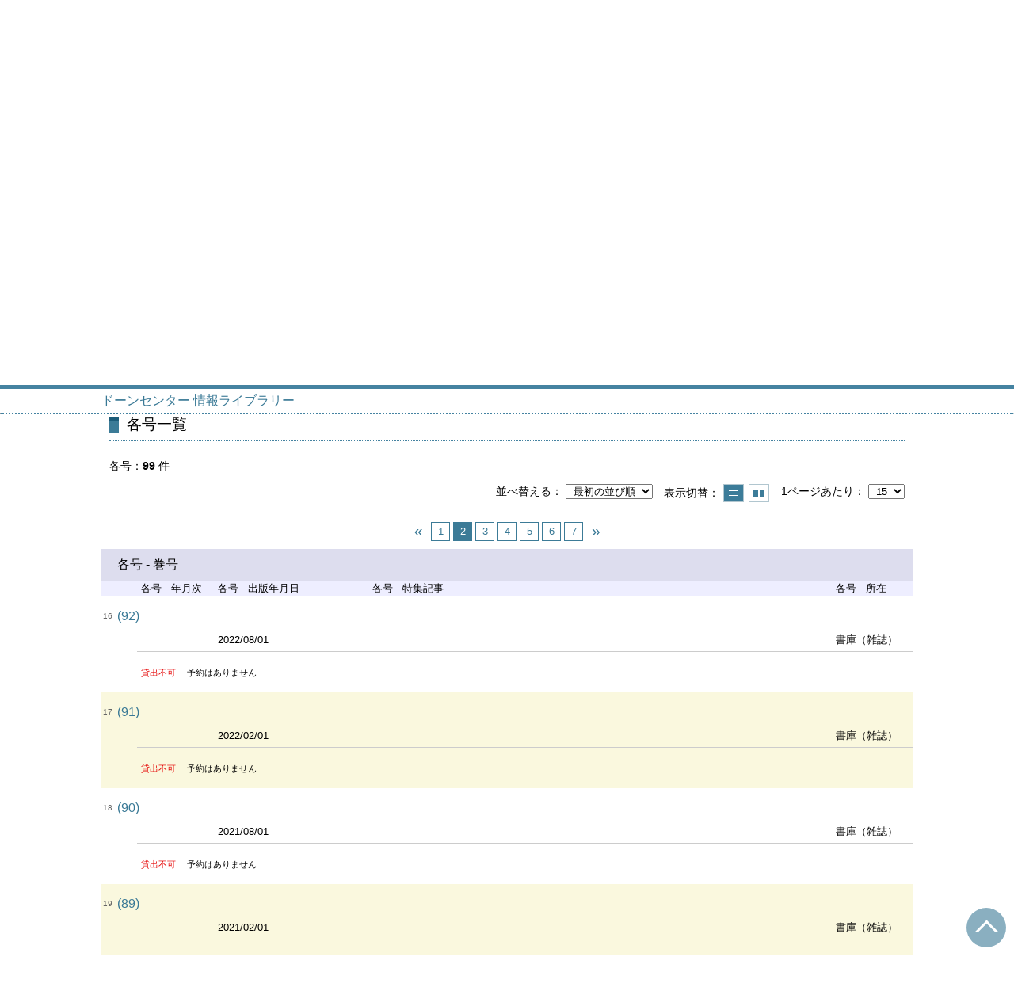

--- FILE ---
content_type: text/html; charset=UTF-8
request_url: https://opac.dawncenter.jp/opac4/opac/Index_search/vlist?tmtl=4&jcode=AS000288&idx=10&vsw=1&vidx=15&rfs=list
body_size: 28777
content:
<!DOCTYPE html>
<html lang="ja">
<head prefix="og: https://ogp.me/ns#">
<meta charset="utf-8">
<title>各号一覧 ドーンセンター 情報ライブラリー</title>
<meta name="description" content="ドーンセンター 情報ライブラリー OPAC">
<meta name="keywords" content="ドーンセンター 情報ライブラリー,OPAC">
<meta name="robots" content="INDEX,FOLLOW">
<meta name="version" content="2012.1.20">
<meta http-equiv="X-UA-Compatible" content="IE=Edge">
<meta name="viewport" content="width=device-width,initial-scale=1.0">
<meta property="og:url" content="https://opac.dawncenter.jp/opac4/opac/Index_search/vlist?tmtl=4&jcode=AS000288&idx=10&vsw=1&vidx=15&rfs=list">
<meta property="og:type" content="article">
<meta property="og:title" content="Asian Breeze（英語版）">
<meta property="og:site_name" content="各号一覧 ドーンセンター 情報ライブラリー">
<meta property="og:image" content="https://opac.dawncenter.jp/opac4/common/images/ogp-image.jpg">
<meta property="og:description" content="ドーンセンター 情報ライブラリー OPAC">
<link rel="icon" type="image/vnd.microsoft.icon" href="https://opac.dawncenter.jp/opac4/common/images/op4-favicon.ico">
<link href="https://opac.dawncenter.jp/opac4/common/styles/style.min.css?v=20250814" rel="stylesheet" type="text/css" />
<link href="https://opac.dawncenter.jp/opac4/opac/Index_search/vlist/list_css?tmtl=4" rel="stylesheet" type="text/css" />
<link href="https://opac.dawncenter.jp/opac4/unique/styles/0001/style.css?v=20250818" rel="stylesheet" type="text/css" />
<script type="text/javascript" src="https://opac.dawncenter.jp/opac4/common/js/opac4.min.js?v=20250814" charset="utf-8"></script>
<script type="text/javascript" src="https://opac.dawncenter.jp/opac4/opac/Index_search/vlist/list_js?tmtl=4&jcode=AS000288&idx=10&vsw=1&vidx=15&rfs=list" charset="utf-8"></script>
<script type="text/javascript">
$(document).ready( function(){
$.opac4pageJump("#search-list");
$.jhkMiniHeaderShow(false);
$('#container').removeClass('scrolling');
if(typeof URL == 'function'){
	var url = new URL(window.location.href);
	url.searchParams.delete('rfs');
	history.replaceState('', '', url.href);
}
$("#search-list").focus();
});
</script>
</head>
<body id="pageVolumeList" class="styleBook styleList">
<div id="container" class="japanese scrolling">
<header id="header" class="clearfix">
<div class="main-box">
<div id="library-title"><a href="https://opac.dawncenter.jp/opac4/opac/Top">ドーンセンター 情報ライブラリー</a></div><nav id="top-of-page" aria-label="機能メニュー">
<ul class="link">
<li class="first login">
<div><a href="https://opac.dawncenter.jp/opac4/opac/Index_search/vlist/login?tmtl=4&jcode=AS000288&idx=10&vsw=1&vidx=15&rfs=list">ログイン</a></div>
</li>
<li class="languages"><a href="https://opac.dawncenter.jp/opac4/opac/Index_search/vlist?tmtl=4&amp;jcode=AS000288&amp;idx=10&amp;vsw=1&amp;vidx=15&amp;rfs=list&amp;lang=english" class="button-link">English</a></li>
</ul>
</nav>
</div>
<nav id="menu" aria-label="グローバルメニュー">
<ul>
<li class="menu100"><a href="https://www.dawncenter.jp/" target="_blank">ドーンセンターHP</a></li>
<li class="menu2"><a href="https://opac.dawncenter.jp/opac4/opac/Newly_arrived" >新着資料</a></li>
<li class="menu3"><a href="https://opac.dawncenter.jp/opac4/opac/Advanced_search" >資料検索</a></li>
<li class="menu4"><a href="https://opac.dawncenter.jp/opac4/opac/Index_search" ><em>雑誌タイトル索引</em></a></li>
<li class="menu100"><a href="https://www.dawncenter.jp/libsrch/#guidance" target="_blank">利用案内</a></li>
<li class="menu100"><a href="https://www.dawncenter.jp/thema/tenjitosho.php" target="_blank">資料リスト</a></li>
<li class="menu100"><a href="https://www.dawncenter.jp/wifent/" target="_blank">女性情報リンク集</a></li>
<li class="sitemap"><a href="https://opac.dawncenter.jp/opac4/opac/Information/all_features">すべての機能を見る≫</a></li>
</ul>
<p class="sp-menu sp-open-menu"><span><a class="nextmark" href="javascript:void(0)" aria-controls="menu">すべて見る</a></span></p>
<p class="sp-menu sp-close-menu"><span><a class="premark" href="javascript:void(0)" aria-controls="menu">閉じる</a></span></p>
</nav>
<hr>
</header>
<div id="mini-header" class="clearfix" aria-hidden="true">
<div class="main-box">
<div class="mini-library-title"><a href="https://opac.dawncenter.jp/opac4/opac/Top">ドーンセンター 情報ライブラリー</a></div>
</div>
<hr>
</div><main id="contents" class="clearfix material-4">
<div class="main-box">
<section class="result">
<h1 tabindex=-1 class="headmark" id="headline">各号一覧</h1>
<div class="detail">
<nav class="page-move upper" aria-label="ページ移動">
<a href="https://opac.dawncenter.jp/opac4/opac/Index_search?tmtl=4&idx=10&rfs=list" class="page-back premark">雑誌タイトル索引に戻る</a></nav>
<div class="page-menu">
<div class="page-download">
<a href="javascript:void(0)" id="text-download" class="text-download button-link" role="button">テキストで保存</a>
<a class="page-url button-link" href="javascript:void(0)" aria-label="この資料のタイトルとURLをクリップボードにコピーする" role="button" data-clipboard-text="Asian Breeze（英語版） https://opac.dawncenter.jp/opac4/opac/Volume_list?jcode=AS000288">タイトルとURLをコピー</a>
<span class="page-url copied hide" data-error="コピーに失敗しました">コピーしました</span>
</div>
</div>
<section>
<h2 class="hideheading">タイトル情報</h2>
<section class="outline">
<h3 class="hideheading">概要</h3>
<table role="presentation">
<tr>
<td class="outline-body">
<div class="series">
</div>
<div class="title">
<div class="item-data item-id-title">Asian Breeze（英語版）</div>
</div>
<div class="subTitle">
</div>
<div class="author">
<div class="item-data item-id-author-1">アジア女性交流・研究フォーラム 編</div>
</div>
<div class="publisher">
<div class="item-data item-id-publisher">アジア女性交流・研究フォーラム</div>
</div>
<div class="date">
<span class="item-name">ISSN1</span>
<div class="item-data item-id-issn-1">0918-8274</div>
</div>
<div class="isbn">
</div>
</td>
</tr>
</table>
</section><section>
<h3 class="hideheading">詳細</h3>
<div class="switch-show closed init"><a href="javascript:void(0)" aria-controls="book-detail">詳しい情報を表示する</a></div>
<div class="switch-show opened "><a href="javascript:void(0)" aria-controls="book-detail">詳しい情報を閉じる</a></div>
<div class="ext" id="book-detail">
<div class="book">
<table>
<tr class="top-row">
<th>雑誌種別</th>
<td class="item-id-reserve-code-3"><div class="codemaster"><span class="codemaster-code">06</span><span class="reader-support-nbsp">&nbsp;</span><span class="codemaster-name">行政の広報誌</span></div></td>
</tr>
<tr class="bottom-row">
<th>発行頻度</th>
<td class="item-id-frequency"><div class="codemaster"><span class="codemaster-name">半年刊 </span></div></td>
</tr>
</table>
</div>
</div>
</section>
</section>
</div>
<section class="list no-image">
<h2 class="headmark2" id="search-list" tabindex=-1>各号一覧</h2>
<div class="count"><span class="label">各号</span><em>99</em>&nbsp;件</div><div class="tab-box">
<div class="tab-header-over">
<div class="right">
<div class="sort">
<label for="sort-items" class="label">並べ替える</label>
<select name="sort-items" id="sort-items"  title="選択すると並べ替えた結果を表示します">
<option value="0" selected="selected">最初の並び順</option>
<option value="1">新しい順</option>
<option value="2">古い順</option>
<option value="3">巻号 昇順</option>
<option value="4">巻号 降順</option>
</select></div>
<div class="display">
<span class="label">表示切替</span>
<div class="display-opt list-style on" title="一覧で表示"><em>一覧で表示</em></div>
<div class="display-opt thumbnail-style" title="サムネイルで表示"><a href="https://opac.dawncenter.jp/opac4/opac/Index_search/vlist?tmtl=4&jcode=AS000288&idx=10&vsw=1&vidx=15&rfs=list&vw=1">サムネイルで表示</a></div>
</div>
<div class="per-page">
<label for="per-page-items" class="label">1ページあたり</label>
<select id="per-page-items" title="選択すると表示件数を変更して表示します">
<option value="https://opac.dawncenter.jp/opac4/opac/Index_search/vlist?tmtl=4&jcode=AS000288&idx=10&vsw=1&vidx=15&rfs=list&ppg=15" selected="selected">15</option>
<option value="https://opac.dawncenter.jp/opac4/opac/Index_search/vlist?tmtl=4&jcode=AS000288&idx=10&vsw=1&vidx=15&rfs=list&ppg=20">20</option>
<option value="https://opac.dawncenter.jp/opac4/opac/Index_search/vlist?tmtl=4&jcode=AS000288&idx=10&vsw=1&vidx=15&rfs=list&ppg=30">30</option>
<option value="https://opac.dawncenter.jp/opac4/opac/Index_search/vlist?tmtl=4&jcode=AS000288&idx=10&vsw=1&vidx=15&rfs=list&ppg=50">50</option>
</select>
</div>
</div>
</div>
<div class="tab-header-under">
<nav class="page-move upper" aria-label="ページ移動">
<a href="https://opac.dawncenter.jp/opac4/opac/Index_search/vlist?tmtl=4&jcode=AS000288&idx=10&vsw=1&vidx=0&rfs=list" class="page-link prev-next-page premark"><span class="reader">前のページ</span></a>
<a href="https://opac.dawncenter.jp/opac4/opac/Index_search/vlist?tmtl=4&jcode=AS000288&idx=10&vsw=1&vidx=0&rfs=list" class="page-link">1</a>
<em class="current-page">2<span class="total-page"> / 7</span></em>
<a href="https://opac.dawncenter.jp/opac4/opac/Index_search/vlist?tmtl=4&jcode=AS000288&idx=10&vsw=1&vidx=30&rfs=list" class="page-link">3</a>
<a href="https://opac.dawncenter.jp/opac4/opac/Index_search/vlist?tmtl=4&jcode=AS000288&idx=10&vsw=1&vidx=45&rfs=list" class="page-link">4</a>
<a href="https://opac.dawncenter.jp/opac4/opac/Index_search/vlist?tmtl=4&jcode=AS000288&idx=10&vsw=1&vidx=60&rfs=list" class="page-link">5</a>
<a href="https://opac.dawncenter.jp/opac4/opac/Index_search/vlist?tmtl=4&jcode=AS000288&idx=10&vsw=1&vidx=75&rfs=list" class="page-link">6</a>
<a href="https://opac.dawncenter.jp/opac4/opac/Index_search/vlist?tmtl=4&jcode=AS000288&idx=10&vsw=1&vidx=90&rfs=list" class="page-link">7</a>
<a href="https://opac.dawncenter.jp/opac4/opac/Index_search/vlist?tmtl=4&jcode=AS000288&idx=10&vsw=1&vidx=30&rfs=list" class="page-link prev-next-page nextmark"><span class="reader">次のページ</span></a>
</nav>
</div>
<div id="result-list" class="list-box">
<div class="book list-head" aria-hidden="true">
<div class="top">
<div class="upper column">&nbsp;</div>
<div class="lower column">&nbsp;</div>
</div>
<div class="second">
<div class="basic">
<div class="col1 column">
各号 - 巻号</div>
</div>
<div class="values">
<div class="col2 column">
各号 - 年月次</div>
<div class="col3 column">
各号 - 出版年月日</div>
<div class="col4 column">
各号 - 特集記事</div>
<div class="col5 column">
各号 - 所在</div>
</div>
</div>
</div>
<ul class="list-contents">
<li id="book-181441" class="book odd">
<div class="top">
<div class="no">16</div>
</div>
<div class="second">
<div class="basic">
<div class="col1 column">
<span class="reader item-name">各号 - 巻号</span><h3 class="item-data  item-id-v-vol-no">
<a href="https://opac.dawncenter.jp/opac4/opac/Index_search/hlist?tmtl=4&jcode=AS000288&idx=10&vsw=1&vidx=15&rgtn=900047754">(92)</a></h3></div>
</div>
<div class="values">
<div class="col2 column">
&nbsp;</div>
<div class="col3 column">
<span class="reader item-name">各号 - 出版年月日</span>
<div class="item-data  item-id-v-pub-date">2022/08/01</div>
</div>
<div class="col4 column">
&nbsp;</div>
<div class="col5 column">
<span class="reader item-name">各号 - 所在</span>
<div class="item-data codemaster  item-id-v-shelf-code"><span class="codemaster-name">書庫（雑誌）</span></div>
</div>
</div>
<div class="action status loading" aria-live="off"></div>
</div>
</li>
<li id="book-181440" class="book even">
<div class="top">
<div class="no">17</div>
</div>
<div class="second">
<div class="basic">
<div class="col1 column">
<span class="reader item-name">各号 - 巻号</span><h3 class="item-data  item-id-v-vol-no">
<a href="https://opac.dawncenter.jp/opac4/opac/Index_search/hlist?tmtl=4&jcode=AS000288&idx=10&vsw=1&vidx=16&rgtn=900047403">(91)</a></h3></div>
</div>
<div class="values">
<div class="col2 column">
&nbsp;</div>
<div class="col3 column">
<span class="reader item-name">各号 - 出版年月日</span>
<div class="item-data  item-id-v-pub-date">2022/02/01</div>
</div>
<div class="col4 column">
&nbsp;</div>
<div class="col5 column">
<span class="reader item-name">各号 - 所在</span>
<div class="item-data codemaster  item-id-v-shelf-code"><span class="codemaster-name">書庫（雑誌）</span></div>
</div>
</div>
<div class="action status loading" aria-live="off"></div>
</div>
</li>
<li id="book-181439" class="book odd">
<div class="top">
<div class="no">18</div>
</div>
<div class="second">
<div class="basic">
<div class="col1 column">
<span class="reader item-name">各号 - 巻号</span><h3 class="item-data  item-id-v-vol-no">
<a href="https://opac.dawncenter.jp/opac4/opac/Index_search/hlist?tmtl=4&jcode=AS000288&idx=10&vsw=1&vidx=17&rgtn=900047008">(90)</a></h3></div>
</div>
<div class="values">
<div class="col2 column">
&nbsp;</div>
<div class="col3 column">
<span class="reader item-name">各号 - 出版年月日</span>
<div class="item-data  item-id-v-pub-date">2021/08/01</div>
</div>
<div class="col4 column">
&nbsp;</div>
<div class="col5 column">
<span class="reader item-name">各号 - 所在</span>
<div class="item-data codemaster  item-id-v-shelf-code"><span class="codemaster-name">書庫（雑誌）</span></div>
</div>
</div>
<div class="action status loading" aria-live="off"></div>
</div>
</li>
<li id="book-181438" class="book even">
<div class="top">
<div class="no">19</div>
</div>
<div class="second">
<div class="basic">
<div class="col1 column">
<span class="reader item-name">各号 - 巻号</span><h3 class="item-data  item-id-v-vol-no">
<a href="https://opac.dawncenter.jp/opac4/opac/Index_search/hlist?tmtl=4&jcode=AS000288&idx=10&vsw=1&vidx=18&rgtn=900046681">(89)</a></h3></div>
</div>
<div class="values">
<div class="col2 column">
&nbsp;</div>
<div class="col3 column">
<span class="reader item-name">各号 - 出版年月日</span>
<div class="item-data  item-id-v-pub-date">2021/02/01</div>
</div>
<div class="col4 column">
&nbsp;</div>
<div class="col5 column">
<span class="reader item-name">各号 - 所在</span>
<div class="item-data codemaster  item-id-v-shelf-code"><span class="codemaster-name">書庫（雑誌）</span></div>
</div>
</div>
<div class="action status loading" aria-live="off"></div>
</div>
</li>
<li id="book-181437" class="book odd">
<div class="top">
<div class="no">20</div>
</div>
<div class="second">
<div class="basic">
<div class="col1 column">
<span class="reader item-name">各号 - 巻号</span><h3 class="item-data  item-id-v-vol-no">
<a href="https://opac.dawncenter.jp/opac4/opac/Index_search/hlist?tmtl=4&jcode=AS000288&idx=10&vsw=1&vidx=19&rgtn=900046355">(88)</a></h3></div>
</div>
<div class="values">
<div class="col2 column">
&nbsp;</div>
<div class="col3 column">
<span class="reader item-name">各号 - 出版年月日</span>
<div class="item-data  item-id-v-pub-date">2020/08/01</div>
</div>
<div class="col4 column">
&nbsp;</div>
<div class="col5 column">
<span class="reader item-name">各号 - 所在</span>
<div class="item-data codemaster  item-id-v-shelf-code"><span class="codemaster-name">書庫（雑誌）</span></div>
</div>
</div>
<div class="action status loading" aria-live="off"></div>
</div>
</li>
<li id="book-181436" class="book even">
<div class="top">
<div class="no">21</div>
</div>
<div class="second">
<div class="basic">
<div class="col1 column">
<span class="reader item-name">各号 - 巻号</span><h3 class="item-data  item-id-v-vol-no">
<a href="https://opac.dawncenter.jp/opac4/opac/Index_search/hlist?tmtl=4&jcode=AS000288&idx=10&vsw=1&vidx=20&rgtn=900046028">(87)</a></h3></div>
</div>
<div class="values">
<div class="col2 column">
&nbsp;</div>
<div class="col3 column">
<span class="reader item-name">各号 - 出版年月日</span>
<div class="item-data  item-id-v-pub-date">2020/02/01</div>
</div>
<div class="col4 column">
&nbsp;</div>
<div class="col5 column">
<span class="reader item-name">各号 - 所在</span>
<div class="item-data codemaster  item-id-v-shelf-code"><span class="codemaster-name">書庫（雑誌）</span></div>
</div>
</div>
<div class="action status loading" aria-live="off"></div>
</div>
</li>
<li id="book-181435" class="book odd">
<div class="top">
<div class="no">22</div>
</div>
<div class="second">
<div class="basic">
<div class="col1 column">
<span class="reader item-name">各号 - 巻号</span><h3 class="item-data  item-id-v-vol-no">
<a href="https://opac.dawncenter.jp/opac4/opac/Index_search/hlist?tmtl=4&jcode=AS000288&idx=10&vsw=1&vidx=21&rgtn=900045646">(86)</a></h3></div>
</div>
<div class="values">
<div class="col2 column">
&nbsp;</div>
<div class="col3 column">
<span class="reader item-name">各号 - 出版年月日</span>
<div class="item-data  item-id-v-pub-date">2019/08/01</div>
</div>
<div class="col4 column">
&nbsp;</div>
<div class="col5 column">
<span class="reader item-name">各号 - 所在</span>
<div class="item-data codemaster  item-id-v-shelf-code"><span class="codemaster-name">書庫（雑誌）</span></div>
</div>
</div>
<div class="action status loading" aria-live="off"></div>
</div>
</li>
<li id="book-181434" class="book even">
<div class="top">
<div class="no">23</div>
</div>
<div class="second">
<div class="basic">
<div class="col1 column">
<span class="reader item-name">各号 - 巻号</span><h3 class="item-data  item-id-v-vol-no">
<a href="https://opac.dawncenter.jp/opac4/opac/Index_search/hlist?tmtl=4&jcode=AS000288&idx=10&vsw=1&vidx=22&rgtn=900045319">(85)</a></h3></div>
</div>
<div class="values">
<div class="col2 column">
&nbsp;</div>
<div class="col3 column">
<span class="reader item-name">各号 - 出版年月日</span>
<div class="item-data  item-id-v-pub-date">2019/03/01</div>
</div>
<div class="col4 column">
&nbsp;</div>
<div class="col5 column">
<span class="reader item-name">各号 - 所在</span>
<div class="item-data codemaster  item-id-v-shelf-code"><span class="codemaster-name">書庫（雑誌）</span></div>
</div>
</div>
<div class="action status loading" aria-live="off"></div>
</div>
</li>
<li id="book-181433" class="book odd">
<div class="top">
<div class="no">24</div>
</div>
<div class="second">
<div class="basic">
<div class="col1 column">
<span class="reader item-name">各号 - 巻号</span><h3 class="item-data  item-id-v-vol-no">
<a href="https://opac.dawncenter.jp/opac4/opac/Index_search/hlist?tmtl=4&jcode=AS000288&idx=10&vsw=1&vidx=23&rgtn=900045130">(84)</a></h3></div>
</div>
<div class="values">
<div class="col2 column">
&nbsp;</div>
<div class="col3 column">
<span class="reader item-name">各号 - 出版年月日</span>
<div class="item-data  item-id-v-pub-date">2018/11/01</div>
</div>
<div class="col4 column">
&nbsp;</div>
<div class="col5 column">
<span class="reader item-name">各号 - 所在</span>
<div class="item-data codemaster  item-id-v-shelf-code"><span class="codemaster-name">書庫（雑誌）</span></div>
</div>
</div>
<div class="action status loading" aria-live="off"></div>
</div>
</li>
<li id="book-181432" class="book even">
<div class="top">
<div class="no">25</div>
</div>
<div class="second">
<div class="basic">
<div class="col1 column">
<span class="reader item-name">各号 - 巻号</span><h3 class="item-data  item-id-v-vol-no">
<a href="https://opac.dawncenter.jp/opac4/opac/Index_search/hlist?tmtl=4&jcode=AS000288&idx=10&vsw=1&vidx=24&rgtn=900044829">(83)</a></h3></div>
</div>
<div class="values">
<div class="col2 column">
&nbsp;</div>
<div class="col3 column">
<span class="reader item-name">各号 - 出版年月日</span>
<div class="item-data  item-id-v-pub-date">2018/07/01</div>
</div>
<div class="col4 column">
&nbsp;</div>
<div class="col5 column">
<span class="reader item-name">各号 - 所在</span>
<div class="item-data codemaster  item-id-v-shelf-code"><span class="codemaster-name">書庫（雑誌）</span></div>
</div>
</div>
<div class="action status loading" aria-live="off"></div>
</div>
</li>
<li id="book-181431" class="book odd">
<div class="top">
<div class="no">26</div>
</div>
<div class="second">
<div class="basic">
<div class="col1 column">
<span class="reader item-name">各号 - 巻号</span><h3 class="item-data  item-id-v-vol-no">
<a href="https://opac.dawncenter.jp/opac4/opac/Index_search/hlist?tmtl=4&jcode=AS000288&idx=10&vsw=1&vidx=25&rgtn=900044642">(82)</a></h3></div>
</div>
<div class="values">
<div class="col2 column">
&nbsp;</div>
<div class="col3 column">
<span class="reader item-name">各号 - 出版年月日</span>
<div class="item-data  item-id-v-pub-date">2018/03/01</div>
</div>
<div class="col4 column">
&nbsp;</div>
<div class="col5 column">
<span class="reader item-name">各号 - 所在</span>
<div class="item-data codemaster  item-id-v-shelf-code"><span class="codemaster-name">書庫（雑誌）</span></div>
</div>
</div>
<div class="action status loading" aria-live="off"></div>
</div>
</li>
<li id="book-181430" class="book even">
<div class="top">
<div class="no">27</div>
</div>
<div class="second">
<div class="basic">
<div class="col1 column">
<span class="reader item-name">各号 - 巻号</span><h3 class="item-data  item-id-v-vol-no">
<a href="https://opac.dawncenter.jp/opac4/opac/Index_search/hlist?tmtl=4&jcode=AS000288&idx=10&vsw=1&vidx=26&rgtn=900044321">(81)</a></h3></div>
</div>
<div class="values">
<div class="col2 column">
&nbsp;</div>
<div class="col3 column">
<span class="reader item-name">各号 - 出版年月日</span>
<div class="item-data  item-id-v-pub-date">2017/12/01</div>
</div>
<div class="col4 column">
&nbsp;</div>
<div class="col5 column">
<span class="reader item-name">各号 - 所在</span>
<div class="item-data codemaster  item-id-v-shelf-code"><span class="codemaster-name">書庫（雑誌）</span></div>
</div>
</div>
<div class="action status loading" aria-live="off"></div>
</div>
</li>
<li id="book-181429" class="book odd">
<div class="top">
<div class="no">28</div>
</div>
<div class="second">
<div class="basic">
<div class="col1 column">
<span class="reader item-name">各号 - 巻号</span><h3 class="item-data  item-id-v-vol-no">
<a href="https://opac.dawncenter.jp/opac4/opac/Index_search/hlist?tmtl=4&jcode=AS000288&idx=10&vsw=1&vidx=27&rgtn=900043808">(79)</a></h3></div>
</div>
<div class="values">
<div class="col2 column">
&nbsp;</div>
<div class="col3 column">
<span class="reader item-name">各号 - 出版年月日</span>
<div class="item-data  item-id-v-pub-date">2017/03/01</div>
</div>
<div class="col4 column">
&nbsp;</div>
<div class="col5 column">
<span class="reader item-name">各号 - 所在</span>
<div class="item-data codemaster  item-id-v-shelf-code"><span class="codemaster-name">書庫（雑誌）</span></div>
</div>
</div>
<div class="action status loading" aria-live="off"></div>
</div>
</li>
<li id="book-181428" class="book even">
<div class="top">
<div class="no">29</div>
</div>
<div class="second">
<div class="basic">
<div class="col1 column">
<span class="reader item-name">各号 - 巻号</span><h3 class="item-data  item-id-v-vol-no">
<a href="https://opac.dawncenter.jp/opac4/opac/Index_search/hlist?tmtl=4&jcode=AS000288&idx=10&vsw=1&vidx=28&rgtn=900041118">(71)</a></h3></div>
</div>
<div class="values">
<div class="col2 column">
&nbsp;</div>
<div class="col3 column">
<span class="reader item-name">各号 - 出版年月日</span>
<div class="item-data  item-id-v-pub-date">2014/06/01</div>
</div>
<div class="col4 column">
<span class="reader item-name">各号 - 特集記事</span>
<div class="item-data  item-id-v-feature-article">KFAW Sutudy Tour “Learn International Cooperation in the Philippines”</div>
</div>
<div class="col5 column">
<span class="reader item-name">各号 - 所在</span>
<div class="item-data codemaster  item-id-v-shelf-code"><span class="codemaster-name">書庫（雑誌）</span></div>
</div>
</div>
<div class="action status loading" aria-live="off"></div>
</div>
</li>
<li id="book-181427" class="book odd">
<div class="top">
<div class="no">30</div>
</div>
<div class="second">
<div class="basic">
<div class="col1 column">
<span class="reader item-name">各号 - 巻号</span><h3 class="item-data  item-id-v-vol-no">
<a href="https://opac.dawncenter.jp/opac4/opac/Index_search/hlist?tmtl=4&jcode=AS000288&idx=10&vsw=1&vidx=29&rgtn=900040826">(70)</a></h3></div>
</div>
<div class="values">
<div class="col2 column">
&nbsp;</div>
<div class="col3 column">
<span class="reader item-name">各号 - 出版年月日</span>
<div class="item-data  item-id-v-pub-date">2014/03/01</div>
</div>
<div class="col4 column">
<span class="reader item-name">各号 - 特集記事</span>
<div class="item-data  item-id-v-feature-article">Celebration Message For KFAW&#039;s 20th Anniversary</div>
</div>
<div class="col5 column">
<span class="reader item-name">各号 - 所在</span>
<div class="item-data codemaster  item-id-v-shelf-code"><span class="codemaster-name">書庫（雑誌）</span></div>
</div>
</div>
<div class="action status loading" aria-live="off"></div>
</div>
</li>
</ul>
<input class="load-status" type="hidden" value="https://opac.dawncenter.jp/opac4/opac/Index_search/load_status/list/vlist?tmtl=4&jcode=AS000288&idx=10&vsw=1&vidx=15&rfs=list&" data-rgtn="900047754%20900047403%20900047008%20900046681%20900046355%20900046028%20900045646%20900045319%20900045130%20900044829%20900044642%20900044321%20900043808%20900041118%20900040826">
</div>
<div class="tab-footer">
<nav class="page-move lower" aria-label="ページ移動">
<a href="https://opac.dawncenter.jp/opac4/opac/Index_search/vlist?tmtl=4&jcode=AS000288&idx=10&vsw=1&vidx=0&rfs=list" class="page-link prev-next-page premark"><span class="reader">前のページ</span></a>
<a href="https://opac.dawncenter.jp/opac4/opac/Index_search/vlist?tmtl=4&jcode=AS000288&idx=10&vsw=1&vidx=0&rfs=list" class="page-link">1</a>
<em class="current-page">2<span class="total-page"> / 7</span></em>
<a href="https://opac.dawncenter.jp/opac4/opac/Index_search/vlist?tmtl=4&jcode=AS000288&idx=10&vsw=1&vidx=30&rfs=list" class="page-link">3</a>
<a href="https://opac.dawncenter.jp/opac4/opac/Index_search/vlist?tmtl=4&jcode=AS000288&idx=10&vsw=1&vidx=45&rfs=list" class="page-link">4</a>
<a href="https://opac.dawncenter.jp/opac4/opac/Index_search/vlist?tmtl=4&jcode=AS000288&idx=10&vsw=1&vidx=60&rfs=list" class="page-link">5</a>
<a href="https://opac.dawncenter.jp/opac4/opac/Index_search/vlist?tmtl=4&jcode=AS000288&idx=10&vsw=1&vidx=75&rfs=list" class="page-link">6</a>
<a href="https://opac.dawncenter.jp/opac4/opac/Index_search/vlist?tmtl=4&jcode=AS000288&idx=10&vsw=1&vidx=90&rfs=list" class="page-link">7</a>
<a href="https://opac.dawncenter.jp/opac4/opac/Index_search/vlist?tmtl=4&jcode=AS000288&idx=10&vsw=1&vidx=30&rfs=list" class="page-link prev-next-page nextmark"><span class="reader">次のページ</span></a>
</nav>
</div>
</div>
</section>
<div class="page-download-bottom">
<a class="page-url" href="javascript:void(0)" aria-label="この資料のタイトルとURLをクリップボードにコピーする" role="button" data-clipboard-text="Asian Breeze（英語版） https://opac.dawncenter.jp/opac4/opac/Volume_list?jcode=AS000288">この資料のタイトルとURLをコピー</a>
<span class="page-url copied hide" data-error="コピーに失敗しました">コピーしました</span>
</div>
</section>
</div>
<div id="page-top"><a href="#">トップへ戻る</a></div>
</main><footer id="footer">
<div class="credit"><a href="https://opac.dawncenter.jp/opac4/opac/Top/about_service" target="_blank" rel="noopener">このサービスについて</a></div>
</footer>
</div>
</body>
</html>


--- FILE ---
content_type: text/html; charset=UTF-8
request_url: https://opac.dawncenter.jp/opac4/opac/Index_search/load_status/list/vlist?tmtl=4&jcode=AS000288&idx=10&vsw=1&vidx=15&rfs=list&
body_size: 2952
content:
<div  data-book-id="book-181441">
<div class="restricted"><em>貸出不可</em></div>
<div class="reserved">
<span class="act-label no-reserve">予約はありません</span>
</div>
</div>
<div  data-book-id="book-181440">
<div class="restricted"><em>貸出不可</em></div>
<div class="reserved">
<span class="act-label no-reserve">予約はありません</span>
</div>
</div>
<div  data-book-id="book-181439">
<div class="restricted"><em>貸出不可</em></div>
<div class="reserved">
<span class="act-label no-reserve">予約はありません</span>
</div>
</div>
<div  data-book-id="book-181438">
<div class="restricted"><em>貸出不可</em></div>
<div class="reserved">
<span class="act-label no-reserve">予約はありません</span>
</div>
</div>
<div  data-book-id="book-181437">
<div class="restricted"><em>貸出不可</em></div>
<div class="reserved">
<span class="act-label no-reserve">予約はありません</span>
</div>
</div>
<div  data-book-id="book-181436">
<div class="restricted"><em>貸出不可</em></div>
<div class="reserved">
<span class="act-label no-reserve">予約はありません</span>
</div>
</div>
<div  data-book-id="book-181435">
<div class="restricted"><em>貸出不可</em></div>
<div class="reserved">
<span class="act-label no-reserve">予約はありません</span>
</div>
</div>
<div  data-book-id="book-181434">
<div class="restricted"><em>貸出不可</em></div>
<div class="reserved">
<span class="act-label no-reserve">予約はありません</span>
</div>
</div>
<div  data-book-id="book-181433">
<div class="restricted"><em>貸出不可</em></div>
<div class="reserved">
<span class="act-label no-reserve">予約はありません</span>
</div>
</div>
<div  data-book-id="book-181432">
<div class="restricted"><em>貸出不可</em></div>
<div class="reserved">
<span class="act-label no-reserve">予約はありません</span>
</div>
</div>
<div  data-book-id="book-181431">
<div class="restricted"><em>貸出不可</em></div>
<div class="reserved">
<span class="act-label no-reserve">予約はありません</span>
</div>
</div>
<div  data-book-id="book-181430">
<div class="restricted"><em>貸出不可</em></div>
<div class="reserved">
<span class="act-label no-reserve">予約はありません</span>
</div>
</div>
<div  data-book-id="book-181429">
<div class="restricted"><em>貸出不可</em></div>
<div class="reserved">
<span class="act-label no-reserve">予約はありません</span>
</div>
</div>
<div  data-book-id="book-181428">
<div class="restricted"><em>貸出不可</em></div>
<div class="reserved">
<span class="act-label no-reserve">予約はありません</span>
</div>
</div>
<div  data-book-id="book-181427">
<div class="restricted"><em>貸出不可</em></div>
<div class="reserved">
<span class="act-label no-reserve">予約はありません</span>
</div>
</div>
